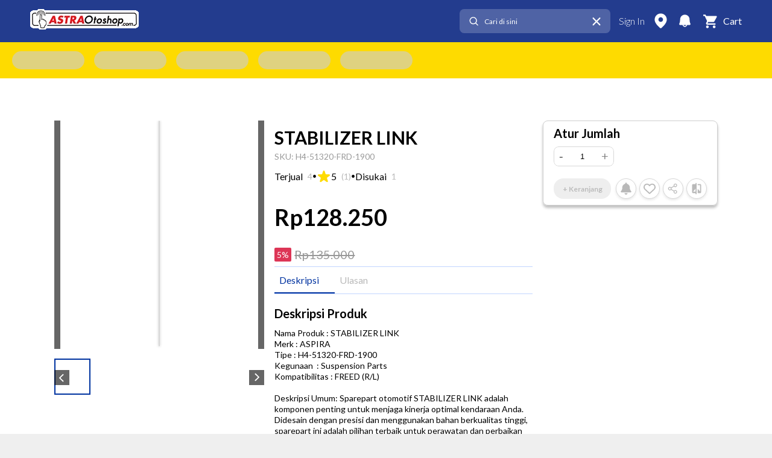

--- FILE ---
content_type: text/html; charset=utf-8
request_url: https://astraotoshop.com/product/stabilizer-link-h4-51320-frd-1900
body_size: 541
content:
<!DOCTYPE html>
<html lang="id">
  <head>
    <meta charset="UTF-8" />
    <title>AstraOtoshop</title>
    <meta property="og:site_name" content="AstraOtoshop" />
    <meta property="og:image:type" content="image/png" />
    <meta property="og:image:width" content="1200" />
    <meta property="og:image:height" content="630" />
    <meta name="viewport" content="width=device-width, initial-scale=1.0" />

    <!-- Stylesheets -->
    <link rel="stylesheet" href="/index.css" />
    <link rel="stylesheet" href="/desktop.css" />

    <!-- Google Tag Manager -->
    <script>
      ;(function (w, d, s, l, i) {
        w[l] = w[l] || []
        w[l].push({ 'gtm.start': new Date().getTime(), event: 'gtm.js' })
        var f = d.getElementsByTagName(s)[0],
          j = d.createElement(s),
          dl = l != 'dataLayer' ? '&l=' + l : ''
        j.async = true
        j.src = 'https://www.googletagmanager.com/gtm.js?id=' + i + dl
        f.parentNode.insertBefore(j, f)
      })(window, document, 'script', 'dataLayer', 'GTM-M96KF6J')
    </script>
    <!-- End Google Tag Manager -->

    <!-- Meta Pixel Code: handled by env variable -->
    
    <script type="module" crossorigin src="/assets/index.71f7d6f0.js"></script>
    <link rel="stylesheet" href="/assets/index.b294c54a.css">
  </head>
  <body>
    <!-- Google Tag Manager (noscript) -->
    <noscript
      ><iframe
        src="https://www.googletagmanager.com/ns.html?id=GTM-M96KF6J"
        height="0"
        width="0"
        style="display: none; visibility: hidden"
      ></iframe
    ></noscript>
    <!-- End Google Tag Manager (noscript) -->

    <main id="app">
      <div class="loadingContainer" id="loader">
        <img src="/loader.gif" alt="loading web" class="loadAnimation" id="loadGif" />
        <p class="loadText" id="loadText"></p>
      </div>
    </main>

    <div id="portal"></div>
    <div id="toastContainer"></div>

    <style>
      .loadingContainer {
        width: 200px;
        height: 250px;
        position: absolute;
        top: 50%;
        left: 50%;
        margin: -125px 0 0 -100px;
      }
      .loadAnimation {
        width: 100%;
      }
      .loadText {
        font-weight: bold;
        text-align: center;
      }
    </style>

    <script>
      function setSlowText() {
        document.getElementById('loadText').innerHTML = 'Your connection is slow...'
      }
      function setCheckText() {
        document.getElementById('loadText').innerHTML = 'Check your connection...'
      }
      const slowText = setTimeout(setSlowText, 15000)
      const checkText = setTimeout(setCheckText, 30000)
      window.addEventListener('load', function () {
        clearTimeout(slowText)
        clearTimeout(checkText)
      })
    </script>

    <!-- Vite will inject JS here -->
    
  </body>
</html>


--- FILE ---
content_type: text/css; charset=utf-8
request_url: https://astraotoshop.com/desktop.css
body_size: 2027
content:
/* Ipad */

@media (min-width: 768px) {
	body {
		background-color: #EFEFEF !important;
	}
	#app {
		overflow: hidden;
		width: 740px;
		margin: 0 auto;
		background-color: #fff !important;
		height: 100%;
		min-height: 100vh;
	}
	.imPRYC {
		max-width: inherit !important;
		background-color: #EFEFEF;
	}
	.klCJsD {
		width: 740px;
		margin: 0px auto 0px !important;
		padding-top: 5rem;
		background-color: #fff;
	}
	.fxqbHY {
		background-color: rgb(0 51 160);
		width: 740px !important;
	}
	.jAFCGJ {
		width: 740px;
		margin: 0 auto;
	}
	/* .fvXgXO {
		width: 100%;
	} */
	.iMaBZA {
		width: calc(740px - 34px) !important;
	}
	.knRlLj {
		height: auto !important;
	}
	.cibQdK {
		height: auto !important;
	}
	.cBZxLd > div:first-child {
		margin-left: 43%;
	}
	.edsUyQ {
		background-size: contain !important;
		background-color: rgb(194 213 255) !important;
	}
	.hhyZab {
		background-size: 43% !important;
		background-position: right -15% !important;
		padding: 10px 0px 10px 17px !important;
	}
	.sc-1mpuug8-0 {
		background-size: contain !important;
		background-color: white !important;
		width: 15% !important;
	}
	.bottom-nav {
		width: 740px !important;
		right: inherit !important;
	}
	.bFdADd {
		width: 740px;
		margin: 0 auto;
		/* height: 100vh; */
		background-color: #fff !important;
	}
	main {
		background-color: #EFEFEF !important;
	}
	.ghbFQU {
		max-width: 740px !important;
		margin: 0 auto;
	}
	.eOChbP {
		width: auto !important;
	}
	.kEfuEQ {
		background-color: #fff;
	}
	.fHIRDW img {
		max-width: 100% !important;
	}
	.hlUJbd img {
		max-width: 100% !important;
	}
	.kobvQP {
		left: calc(100% / 2 - 370px) !important;
		width: 740px !important;
	}
	.ryTsq {
		width: 740px;
		margin: 0 auto;
	}
	.gblrJB {
		width: 740px;
		left: calc(100% / 2 - 370px) !important;
	}
	/* header - location */
	.fpYTtG {
		width: 740px;
		margin: 0 auto;
	}
	.fujDBf {
		width: 740px;
		margin: 0 auto;
		padding-bottom: 10px;
	}
	.kAzKKp {
		width: 740px;
		height: 100vh;
		background: #fff;
	}
	/* header - notifikasi */
	.eYnuWM {
		width: 740px;
		margin: 0 auto;
		background: #fff;
	}
	.fEpdYU {
		width: 100%;
	}
	/* shopping cart (empty) */
	.gIWAHN {
		width: 740px;
		margin: 0 auto;
		background: #fff;
		height: 100vh;
	}
	/* shopping cart
	.csQMsY {
		width: 740px;
		margin: 0 auto;
		background: #fff;
	}
	.fpSwUd {
		width: 740px;
		margin: 0 auto;
	}
	*/
	/* checkout
	.icQdUT, .dMchOL, .efziLh, .fvXgXO {
		width: 740px !important;
		margin: 0 auto !important;
		background-color: #fff;
	}*/
	/* checkout - tambah alamat baru
	.bqcjVA {
		width: 740px !important;
		margin: 0 auto !important;
		background-color: #fff;
	}*/
	/* login */
	/* .fJiAhm {
		width: 740px !important;
		margin: 0 auto !important;
		background-color: #fff;
		height: 100vh;
	} */
	/* register */
	.jNJXrm {
		text-align: center;
	}
	.dtwkLC {
		width: 740px;
		margin: 0 auto;
	}
	.dKtrWm {
		width: 740px;
		margin: 0 auto !important;
		padding: 15px !important;
		background: #fff;
	}
	.gBssMj {
		width: 740px;
		margin: 0 auto;
		padding: 15px !important;
		background: #fff;
	}
	/* register facebook */
	.iGUOQE {
		width: 740px;
		margin: 0 auto;
		background: #fff;
		height: calc(100vh - 57.6px);
	}
	/* customer dashboard */
	.bzYZkx {
		width: 740px !important;
		margin: 0 auto;
		background: #fff;
	}
	/* customer dashboard - pengaturan */
	.kKmybO {
		width: 740px;
		margin: 0 auto;
		background-color: #fff;
		height: calc(100vh - 57.6px);
		flex: none !important;
	}
	/* customer dashboard - data diri */
	.dBPyDX {
		width: 740px;
		margin: 0 auto;
		background-color: #fff;
		flex: none !important;
	}
	.eqzsgA {
		width: 740px !important;
		margin: 0 auto;
	}
	/* customer dashboard - faktur pajak */
	.eUPUvs {
		height: 100vh;
	}
	.eGfpvf {
		width: 740px;
		margin: 0 auto;
		background-color: #fff;
	}
	/* customer dashboard - akun social saya */
	.ZearF {
		width: 740px;
		margin: 0 auto;
		background-color: #fff;
		height: calc(100vh - 57.6px);
		flex: none !important;
	}
	/* customer dashboard - ubah kata sandi */
	.ihyEOj {
		overflow: auto;
	}
	.fxOTfI {
		width: 740px;
		margin: 0 auto !important;
		background-color: #fff;
	}
	.jMzvlx {
		padding: 0 20px !important;
		width: auto !important
	}
	/* header - search */
	.eMrDbE {
		background-color: #fff !important;
		width: 740px;
		margin: 0 auto;
	}
	.fOvJzP {
		background-color: #fff !important;
		width: 740px;
		margin: 0 auto;
		height: 100vh;
	}
	/* widget - kupon diskon */
	.cHNRZM {
		margin-bottom: 15px !important;
	}
	/* widget - promo */
	.ODcdr {
		padding-top: 15px;
	}
	/* footer - newsletter */
	.gqcMVC {
		width: 200% !important;
	}
	.liUObB {
		justify-content: left !important;
	}
	.jJlIAp {
		height: 2.5em !important;
	}
	.hIwzyH {
		background-color: #fff !important;
	}
	html {
		height: auto !important;
	}
}
.bottom-nav-item.active {
	background-color: #D9E5EF !important;
	color: #4078A5 !important;
}
.bottom-nav-item--title {
	font-family: Lato;
	color: #8E8E93;
}

@media (min-width: 1024px) {
	body {
	  background-color: #efefef !important;
	}
	#app {
	  overflow: hidden;
	  width: 100%;
	  margin: 0;
	  background-color: #fff !important;
	  height: 100%;
	  min-height: 100vh;
	}
	html {
	  height: auto !important;
	}

	/*openshare pdp*/
	.kobvQP {
		left: 0 !important;
		width: 100% !important;
	}
	#sheet-content {
		width: 50%;
		margin: 0 auto;
	}
	/*end openshare pdp*/

	.main-wrapper {
		max-width: 1100px !important;
		margin: 0 auto !important;
	}

	.desktop-wrapper {
		padding: 70px 150px !important;
	}
	.desktop-wrapper-2 {
		padding: 70px 50px !important;
	}
  }


--- FILE ---
content_type: image/svg+xml
request_url: https://astraotoshop.com/assets/location-white.6de678f8.svg
body_size: 1456
content:
<svg width="22" height="26" viewBox="0 0 22 26" fill="none" xmlns="http://www.w3.org/2000/svg">
<path d="M11.0001 0.410645C13.7707 0.410645 16.4278 1.51125 18.3869 3.47033C20.346 5.42942 21.4466 8.08651 21.4466 10.8571C21.4466 15.2714 18.3448 20.0821 12.2216 25.3406C11.8811 25.6331 11.447 25.7938 10.9981 25.7934C10.5493 25.793 10.1155 25.6316 9.7755 25.3385L9.3705 24.9871C3.51835 19.8656 0.553711 15.1728 0.553711 10.8571C0.553711 8.08651 1.65431 5.42942 3.6134 3.47033C5.57248 1.51125 8.22957 0.410645 11.0001 0.410645ZM11.0001 6.83922C9.93454 6.83922 8.91258 7.26252 8.15909 8.01602C7.40559 8.76951 6.98228 9.79147 6.98228 10.8571C6.98228 11.9227 7.40559 12.9446 8.15909 13.6981C8.91258 14.4516 9.93454 14.8749 11.0001 14.8749C12.0657 14.8749 13.0877 14.4516 13.8412 13.6981C14.5947 12.9446 15.018 11.9227 15.018 10.8571C15.018 9.79147 14.5947 8.76951 13.8412 8.01602C13.0877 7.26252 12.0657 6.83922 11.0001 6.83922Z" fill="white"/>
</svg>


--- FILE ---
content_type: image/svg+xml
request_url: https://astraotoshop.com/assets/time.f829c83f.svg
body_size: 1372
content:
<svg width="9" height="10" viewBox="0 0 9 10" fill="none" xmlns="http://www.w3.org/2000/svg">
<path d="M6.12589 1.12275L5.79004 1.70391L6.95378 2.37563L7.28965 1.79445C7.38215 1.63313 7.32707 1.42844 7.16636 1.33523L6.5852 0.999367C6.42442 0.906263 6.21911 0.961344 6.12589 1.12275Z" fill="white"/>
<path d="M4.06251 1.51242C4.27493 1.51242 4.48243 1.5332 4.68751 1.5625V1.01891L5.1172 1.01562V0.3125C5.1172 0.139771 4.97743 0 4.8047 0H3.32361C3.15088 0 3.01111 0.139771 3.01111 0.3125V1.01562L3.43751 1.01891V1.5625C3.6426 1.5332 3.8501 1.51242 4.06251 1.51242Z" fill="white"/>
<path d="M4.0625 1.875C1.81884 1.875 0 3.69382 0 5.9375C0 8.18118 1.81884 10 4.0625 10C6.30616 10 8.125 8.18118 8.125 5.9375C8.125 3.69382 6.30616 1.875 4.0625 1.875ZM5.96095 7.84688L3.59374 6.20806V3.89444H4.27688V5.85015L6.34976 7.28523L5.96095 7.84688Z" fill="white"/>
</svg>


--- FILE ---
content_type: image/svg+xml
request_url: https://astraotoshop.com/assets/remove.88d12ed8.svg
body_size: 1291
content:
<svg width="13" height="14" viewBox="0 0 13 14" fill="none" xmlns="http://www.w3.org/2000/svg" id="icon-remove">
<path fill-rule="evenodd" clip-rule="evenodd" d="M10.3835 1.2533C10.7695 0.858266 11.4026 0.850917 11.7976 1.23688C12.1927 1.62285 12.2 2.25597 11.814 2.651L7.44747 7.12013L8.58363 8.28298L11.814 11.5892C12.2 11.9843 12.1926 12.6174 11.7976 13.0034C11.4026 13.3893 10.7695 13.382 10.3835 12.9869L7.15309 9.68068L6.04939 8.55105L4.94569 9.68068L1.7153 12.9869C1.32933 13.382 0.69621 13.3893 0.301179 13.0034C-0.093852 12.6174 -0.101201 11.9843 0.284763 11.5892L3.51515 8.28298L4.65131 7.12013L0.284734 2.651C-0.101231 2.25597 -0.0938823 1.62285 0.301148 1.23688C0.696179 0.850917 1.3293 0.858266 1.71527 1.2533L6.04939 5.68922L10.3835 1.2533Z" fill="white"/>
</svg>
